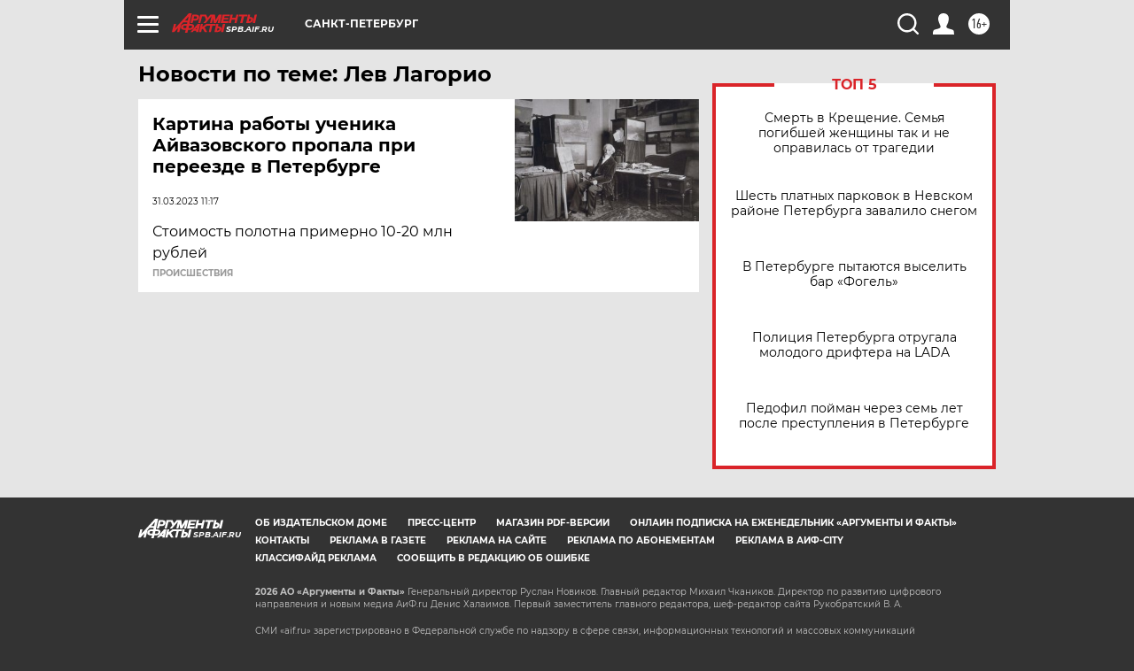

--- FILE ---
content_type: text/html; charset=UTF-8
request_url: https://spb.aif.ru/tag/ljev_lagorio
body_size: 17922
content:
<!DOCTYPE html>
<!--[if IE 8]><html class="ie8"> <![endif]-->
<!--[if gt IE 8]><!--><html lang="ru"> <!--<![endif]-->
<head>
    <!-- created_at 19-01-2026 17:01:38 -->
    <script>
        window.isIndexPage = 0;
        window.isMobileBrowser = 0;
        window.disableSidebarCut = 1;
        window.bannerDebugMode = 0;
    </script>

                
                                    <meta http-equiv="Content-Type" content="text/html; charset=utf-8" >
<meta name="format-detection" content="telephone=no" >
<meta name="viewport" content="width=device-width, user-scalable=no, initial-scale=1.0, maximum-scale=1.0, minimum-scale=1.0" >
<meta http-equiv="X-UA-Compatible" content="IE=edge,chrome=1" >
<meta name="HandheldFriendly" content="true" >
<meta name="format-detection" content="telephone=no" >
<meta name="theme-color" content="#ffffff" >
<meta name="description" content="Лев Лагорио — самые актуальные и последние новости сегодня. Будьте в курсе главных свежих новостных событий дня и последнего часа, фото и видео репортажей на сайте Аргументы и Факты." >
<meta name="facebook-domain-verification" content="jiqbwww7rrqnwzjkizob7wrpmgmwq3" >
        <title>Лев Лагорио — последние новости сегодня | АиФ Санкт-Петербург</title>    <link rel="shortcut icon" type="image/x-icon" href="/favicon.ico" />
    <link rel="icon" type="image/svg+xml" href="/favicon.svg">
    
    <link rel="preload" href="/redesign2018/fonts/montserrat-v15-latin-ext_latin_cyrillic-ext_cyrillic-regular.woff2" as="font" type="font/woff2" crossorigin>
    <link rel="preload" href="/redesign2018/fonts/montserrat-v15-latin-ext_latin_cyrillic-ext_cyrillic-italic.woff2" as="font" type="font/woff2" crossorigin>
    <link rel="preload" href="/redesign2018/fonts/montserrat-v15-latin-ext_latin_cyrillic-ext_cyrillic-700.woff2" as="font" type="font/woff2" crossorigin>
    <link rel="preload" href="/redesign2018/fonts/montserrat-v15-latin-ext_latin_cyrillic-ext_cyrillic-700italic.woff2" as="font" type="font/woff2" crossorigin>
    <link rel="preload" href="/redesign2018/fonts/montserrat-v15-latin-ext_latin_cyrillic-ext_cyrillic-800.woff2" as="font" type="font/woff2" crossorigin>
    <link href="https://spb.aif.ru/tag/ljev_lagorio" rel="canonical" >
<link href="https://spb.aif.ru/redesign2018/css/style.css?6c0" media="all" rel="stylesheet" type="text/css" >
<link href="https://spb.aif.ru/img/icon/apple_touch_icon_57x57.png?6c0" rel="apple-touch-icon" sizes="57x57" >
<link href="https://spb.aif.ru/img/icon/apple_touch_icon_114x114.png?6c0" rel="apple-touch-icon" sizes="114x114" >
<link href="https://spb.aif.ru/img/icon/apple_touch_icon_72x72.png?6c0" rel="apple-touch-icon" sizes="72x72" >
<link href="https://spb.aif.ru/img/icon/apple_touch_icon_144x144.png?6c0" rel="apple-touch-icon" sizes="144x144" >
<link href="https://spb.aif.ru/img/icon/apple-touch-icon.png?6c0" rel="apple-touch-icon" sizes="180x180" >
<link href="https://spb.aif.ru/img/icon/favicon-32x32.png?6c0" rel="icon" type="image/png" sizes="32x32" >
<link href="https://spb.aif.ru/img/icon/favicon-16x16.png?6c0" rel="icon" type="image/png" sizes="16x16" >
<link href="https://spb.aif.ru/img/manifest.json?6c0" rel="manifest" >
<link href="https://spb.aif.ru/img/safari-pinned-tab.svg?6c0" rel="mask-icon" color="#d55b5b" >
<link href="https://ads.betweendigital.com" rel="preconnect" crossorigin="" >
        <script type="text/javascript">
    //<!--
    var isRedesignPage = true;    //-->
</script>
<script type="text/javascript" src="https://spb.aif.ru/js/output/jquery.min.js?6c0"></script>
<script type="text/javascript" src="https://spb.aif.ru/js/output/header_scripts.js?6c0"></script>
<script type="text/javascript">
    //<!--
    var _sf_startpt=(new Date()).getTime()    //-->
</script>
<script type="text/javascript" src="https://yastatic.net/s3/passport-sdk/autofill/v1/sdk-suggest-with-polyfills-latest.js?6c0"></script>
<script type="text/javascript">
    //<!--
    window.YandexAuthParams = {"oauthQueryParams":{"client_id":"b104434ccf5a4638bdfe8a9101264f3c","response_type":"code","redirect_uri":"https:\/\/aif.ru\/oauth\/yandex\/callback"},"tokenPageOrigin":"https:\/\/aif.ru"};    //-->
</script>
<script type="text/javascript">
    //<!--
    function AdFox_getWindowSize() {
    var winWidth,winHeight;
	if( typeof( window.innerWidth ) == 'number' ) {
		//Non-IE
		winWidth = window.innerWidth;
		winHeight = window.innerHeight;
	} else if( document.documentElement && ( document.documentElement.clientWidth || document.documentElement.clientHeight ) ) {
		//IE 6+ in 'standards compliant mode'
		winWidth = document.documentElement.clientWidth;
		winHeight = document.documentElement.clientHeight;
	} else if( document.body && ( document.body.clientWidth || document.body.clientHeight ) ) {
		//IE 4 compatible
		winWidth = document.body.clientWidth;
		winHeight = document.body.clientHeight;
	}
	return {"width":winWidth, "height":winHeight};
}//END function AdFox_getWindowSize

function AdFox_getElementPosition(elemId){
    var elem;
    
    if (document.getElementById) {
		elem = document.getElementById(elemId);
	}
	else if (document.layers) {
		elem = document.elemId;
	}
	else if (document.all) {
		elem = document.all.elemId;
	}
    var w = elem.offsetWidth;
    var h = elem.offsetHeight;	
    var l = 0;
    var t = 0;
	
    while (elem)
    {
        l += elem.offsetLeft;
        t += elem.offsetTop;
        elem = elem.offsetParent;
    }

    return {"left":l, "top":t, "width":w, "height":h};
} //END function AdFox_getElementPosition

function AdFox_getBodyScrollTop(){
	return self.pageYOffset || (document.documentElement && document.documentElement.scrollTop) || (document.body && document.body.scrollTop);
} //END function AdFox_getBodyScrollTop

function AdFox_getBodyScrollLeft(){
	return self.pageXOffset || (document.documentElement && document.documentElement.scrollLeft) || (document.body && document.body.scrollLeft);
}//END function AdFox_getBodyScrollLeft

function AdFox_Scroll(elemId,elemSrc){
   var winPos = AdFox_getWindowSize();
   var winWidth = winPos.width;
   var winHeight = winPos.height;
   var scrollY = AdFox_getBodyScrollTop();
   var scrollX =  AdFox_getBodyScrollLeft();
   var divId = 'AdFox_banner_'+elemId;
   var ltwhPos = AdFox_getElementPosition(divId);
   var lPos = ltwhPos.left;
   var tPos = ltwhPos.top;

   if(scrollY+winHeight+5 >= tPos && scrollX+winWidth+5 >= lPos){
      AdFox_getCodeScript(1,elemId,elemSrc);
	  }else{
	     setTimeout('AdFox_Scroll('+elemId+',"'+elemSrc+'");',100);
	  }
}//End function AdFox_Scroll    //-->
</script>
<script type="text/javascript">
    //<!--
    function AdFox_SetLayerVis(spritename,state){
   document.getElementById(spritename).style.visibility=state;
}

function AdFox_Open(AF_id){
   AdFox_SetLayerVis('AdFox_DivBaseFlash_'+AF_id, "hidden");
   AdFox_SetLayerVis('AdFox_DivOverFlash_'+AF_id, "visible");
}

function AdFox_Close(AF_id){
   AdFox_SetLayerVis('AdFox_DivOverFlash_'+AF_id, "hidden");
   AdFox_SetLayerVis('AdFox_DivBaseFlash_'+AF_id, "visible");
}

function AdFox_getCodeScript(AF_n,AF_id,AF_src){
   var AF_doc;
   if(AF_n<10){
      try{
	     if(document.all && !window.opera){
		    AF_doc = window.frames['AdFox_iframe_'+AF_id].document;
			}else if(document.getElementById){
			         AF_doc = document.getElementById('AdFox_iframe_'+AF_id).contentDocument;
					 }
		 }catch(e){}
    if(AF_doc){
	   AF_doc.write('<scr'+'ipt type="text/javascript" src="'+AF_src+'"><\/scr'+'ipt>');
	   }else{
	      setTimeout('AdFox_getCodeScript('+(++AF_n)+','+AF_id+',"'+AF_src+'");', 100);
		  }
		  }
}

function adfoxSdvigContent(banID, flashWidth, flashHeight){
	var obj = document.getElementById('adfoxBanner'+banID).style;
	if (flashWidth == '100%') obj.width = flashWidth;
	    else obj.width = flashWidth + "px";
	if (flashHeight == '100%') obj.height = flashHeight;
	    else obj.height = flashHeight + "px";
}

function adfoxVisibilityFlash(banName, flashWidth, flashHeight){
    	var obj = document.getElementById(banName).style;
	if (flashWidth == '100%') obj.width = flashWidth;
	    else obj.width = flashWidth + "px";
	if (flashHeight == '100%') obj.height = flashHeight;
	    else obj.height = flashHeight + "px";
}

function adfoxStart(banID, FirShowFlNum, constVisFlashFir, sdvigContent, flash1Width, flash1Height, flash2Width, flash2Height){
	if (FirShowFlNum == 1) adfoxVisibilityFlash('adfoxFlash1'+banID, flash1Width, flash1Height);
	    else if (FirShowFlNum == 2) {
		    adfoxVisibilityFlash('adfoxFlash2'+banID, flash2Width, flash2Height);
	        if (constVisFlashFir == 'yes') adfoxVisibilityFlash('adfoxFlash1'+banID, flash1Width, flash1Height);
		    if (sdvigContent == 'yes') adfoxSdvigContent(banID, flash2Width, flash2Height);
		        else adfoxSdvigContent(banID, flash1Width, flash1Height);
	}
}

function adfoxOpen(banID, constVisFlashFir, sdvigContent, flash2Width, flash2Height){
	var aEventOpenClose = new Image();
	var obj = document.getElementById("aEventOpen"+banID);
	if (obj) aEventOpenClose.src =  obj.title+'&rand='+Math.random()*1000000+'&prb='+Math.random()*1000000;
	adfoxVisibilityFlash('adfoxFlash2'+banID, flash2Width, flash2Height);
	if (constVisFlashFir != 'yes') adfoxVisibilityFlash('adfoxFlash1'+banID, 1, 1);
	if (sdvigContent == 'yes') adfoxSdvigContent(banID, flash2Width, flash2Height);
}


function adfoxClose(banID, constVisFlashFir, sdvigContent, flash1Width, flash1Height){
	var aEventOpenClose = new Image();
	var obj = document.getElementById("aEventClose"+banID);
	if (obj) aEventOpenClose.src =  obj.title+'&rand='+Math.random()*1000000+'&prb='+Math.random()*1000000;
	adfoxVisibilityFlash('adfoxFlash2'+banID, 1, 1);
	if (constVisFlashFir != 'yes') adfoxVisibilityFlash('adfoxFlash1'+banID, flash1Width, flash1Height);
	if (sdvigContent == 'yes') adfoxSdvigContent(banID, flash1Width, flash1Height);
}    //-->
</script>
<script type="text/javascript" async="true" src="https://yandex.ru/ads/system/header-bidding.js?6c0"></script>
<script type="text/javascript" src="https://ad.mail.ru/static/sync-loader.js?6c0"></script>
<script type="text/javascript" async="true" src="https://cdn.skcrtxr.com/roxot-wrapper/js/roxot-manager.js?pid=42c21743-edce-4460-a03e-02dbaef8f162"></script>
<script type="text/javascript" src="https://cdn-rtb.sape.ru/js/uids.js?6c0"></script>
<script type="text/javascript">
    //<!--
        var adfoxBiddersMap = {
    "betweenDigital": "816043",
 "mediasniper": "2218745",
    "myTarget": "810102",
 "buzzoola": "1096246",
 "adfox_roden-media": "3373170",
    "videonow": "2966090", 
 "adfox_adsmart": "1463295",
  "Gnezdo": "3123512",
    "roxot": "3196121",
 "astralab": "2486209",
  "getintent": "3186204",
 "sape": "2758269",
 "adwile": "2733112",
 "hybrid": "2809332"
};
var syncid = window.rb_sync.id;
	  var biddersCpmAdjustmentMap = {
      'adfox_adsmart': 0.6,
	  'Gnezdo': 0.8,
	  'adwile': 0.8
  };

if (window.innerWidth >= 1024) {
var adUnits = [{
        "code": "adfox_153825256063495017",
  "sizes": [[300, 600], [240,400]],
        "bids": [{
                "bidder": "betweenDigital",
                "params": {
                    "placementId": "3235886"
                }
            },{
                "bidder": "myTarget",
                "params": {
                    "placementId": "555209",
"sendTargetRef": "true",
"additional": {
"fpid": syncid
}			
                }
            },{
                "bidder": "hybrid",
                "params": {
                    "placementId": "6582bbf77bc72f59c8b22f65"
                }
            },{
                "bidder": "buzzoola",
                "params": {
                    "placementId": "1252803"
                }
            },{
                "bidder": "videonow",
                "params": {
                    "placementId": "8503533"
                }
            },{
                    "bidder": "adfox_adsmart",
                    "params": {
						p1: 'cqguf',
						p2: 'hhro'
					}
            },{
                    "bidder": "roxot",
                    "params": {
						placementId: '2027d57b-1cff-4693-9a3c-7fe57b3bcd1f',
						sendTargetRef: true
					}
            },{
                    "bidder": "mediasniper",
                    "params": {
						"placementId": "4417"
					}
            },{
                    "bidder": "Gnezdo",
                    "params": {
						"placementId": "354318"
					}
            },{
                    "bidder": "getintent",
                    "params": {
						"placementId": "215_V_aif.ru_D_Top_300x600"
					}
            },{
                    "bidder": "adfox_roden-media",
                    "params": {
						p1: "dilmj",
						p2: "emwl"
					}
            },{
                    "bidder": "astralab",
                    "params": {
						"placementId": "642ad3a28528b410c4990932"
					}
            }
        ]
    },{
        "code": "adfox_150719646019463024",
		"sizes": [[640,480], [640,360]],
        "bids": [{
                "bidder": "adfox_adsmart",
                    "params": {
						p1: 'cmqsb',
						p2: 'ul'
					}
            },{
                "bidder": "sape",
                "params": {
                    "placementId": "872427",
					additional: {
                       sapeFpUids: window.sapeRrbFpUids || []
                   }				
                }
            },{
                "bidder": "roxot",
                "params": {
                    placementId: '2b61dd56-9c9f-4c45-a5f5-98dd5234b8a1',
					sendTargetRef: true
                }
            },{
                "bidder": "getintent",
                "params": {
                    "placementId": "215_V_aif.ru_D_AfterArticle_640х480"
                }
            }
        ]
    },{
        "code": "adfox_149010055036832877",
		"sizes": [[970,250]],
		"bids": [{
                    "bidder": "adfox_roden-media",
                    "params": {
						p1: 'dilmi',
						p2: 'hfln'
					}
            },{
                    "bidder": "buzzoola",
                    "params": {
						"placementId": "1252804"
					}
            },{
                    "bidder": "getintent",
                    "params": {
						"placementId": "215_V_aif.ru_D_Billboard_970x250"
					}
            },{
                "bidder": "astralab",
                "params": {
                    "placementId": "67bf071f4e6965fa7b30fea3"
                }
            },{
                    "bidder": "hybrid",
                    "params": {
						"placementId": "6582bbf77bc72f59c8b22f66"
					}
            },{
                    "bidder": "myTarget",
                    "params": {
						"placementId": "1462991",
"sendTargetRef": "true",
"additional": {
"fpid": syncid
}			
					}
            }			           
        ]        
    },{
        "code": "adfox_149874332414246474",
		"sizes": [[640,360], [300,250], [640,480]],
		"codeType": "combo",
		"bids": [{
                "bidder": "mediasniper",
                "params": {
                    "placementId": "4419"
                }
            },{
                "bidder": "buzzoola",
                "params": {
                    "placementId": "1220692"
                }
            },{
                "bidder": "astralab",
                "params": {
                    "placementId": "66fd25eab13381b469ae4b39"
                }
            },
			{
                    "bidder": "betweenDigital",
                    "params": {
						"placementId": "4502825"
					}
            }
			           
        ]        
    },{
        "code": "adfox_149848658878716687",
		"sizes": [[300,600], [240,400]],
        "bids": [{
                "bidder": "betweenDigital",
                "params": {
                    "placementId": "3377360"
                }
            },{
                "bidder": "roxot",
                "params": {
                    placementId: 'fdaba944-bdaa-4c63-9dd3-af12fc6afbf8',
					sendTargetRef: true
                }
            },{
                "bidder": "sape",
                "params": {
                    "placementId": "872425",
					additional: {
                       sapeFpUids: window.sapeRrbFpUids || []
                   }
                }
            },{
                "bidder": "adwile",
                "params": {
                    "placementId": "27990"
                }
            }
        ]        
    }
],
	syncPixels = [{
    bidder: 'hybrid',
    pixels: [
    "https://www.tns-counter.ru/V13a****idsh_ad/ru/CP1251/tmsec=idsh_dis/",
    "https://www.tns-counter.ru/V13a****idsh_vid/ru/CP1251/tmsec=idsh_aifru-hbrdis/",
    "https://mc.yandex.ru/watch/66716692?page-url=aifru%3Futm_source=dis_hybrid_default%26utm_medium=%26utm_campaign=%26utm_content=%26utm_term=&page-ref="+window.location.href
]
  }
  ];
} else if (window.innerWidth < 1024) {
var adUnits = [{
        "code": "adfox_14987283079885683",
		"sizes": [[300,250], [300,240]],
        "bids": [{
                "bidder": "betweenDigital",
                "params": {
                    "placementId": "2492448"
                }
            },{
                "bidder": "myTarget",
                "params": {
                    "placementId": "226830",
"sendTargetRef": "true",
"additional": {
"fpid": syncid
}			
                }
            },{
                "bidder": "hybrid",
                "params": {
                    "placementId": "6582bbf77bc72f59c8b22f64"
                }
            },{
                "bidder": "mediasniper",
                "params": {
                    "placementId": "4418"
                }
            },{
                "bidder": "buzzoola",
                "params": {
                    "placementId": "563787"
                }
            },{
                "bidder": "roxot",
                "params": {
                    placementId: '20bce8ad-3a5e-435a-964f-47be17e201cf',
					sendTargetRef: true
                }
            },{
                "bidder": "videonow",
                "params": {
                    "placementId": "2577490"
                }
            },{
                "bidder": "adfox_adsmart",
                    "params": {
						p1: 'cqmbg',
						p2: 'ul'
					}
            },{
                    "bidder": "Gnezdo",
                    "params": {
						"placementId": "354316"
					}
            },{
                    "bidder": "getintent",
                    "params": {
						"placementId": "215_V_aif.ru_M_Top_300x250"
					}
            },{
                    "bidder": "adfox_roden-media",
                    "params": {
						p1: "dilmx",
						p2: "hbts"
					}
            },{
                "bidder": "astralab",
                "params": {
                    "placementId": "642ad47d8528b410c4990933"
                }
            }			
        ]        
    },{
        "code": "adfox_153545578261291257",
		"bids": [{
                    "bidder": "sape",
                    "params": {
						"placementId": "872426",
					additional: {
                       sapeFpUids: window.sapeRrbFpUids || []
                   }
					}
            },{
                    "bidder": "roxot",
                    "params": {
						placementId: 'eb2ebb9c-1e7e-4c80-bef7-1e93debf197c',
						sendTargetRef: true
					}
            }
			           
        ]        
    },{
        "code": "adfox_165346609120174064",
		"sizes": [[320,100]],
		"bids": [            
            		{
                    "bidder": "buzzoola",
                    "params": {
						"placementId": "1252806"
					}
            },{
                    "bidder": "getintent",
                    "params": {
						"placementId": "215_V_aif.ru_M_FloorAd_320x100"
					}
            }
			           
        ]        
    },{
        "code": "adfox_155956315896226671",
		"bids": [            
            		{
                    "bidder": "buzzoola",
                    "params": {
						"placementId": "1252805"
					}
            },{
                    "bidder": "sape",
                    "params": {
						"placementId": "887956",
					additional: {
                       sapeFpUids: window.sapeRrbFpUids || []
                   }
					}
            },{
                    "bidder": "myTarget",
                    "params": {
						"placementId": "821424",
"sendTargetRef": "true",
"additional": {
"fpid": syncid
}			
					}
            }
			           
        ]        
    },{
        "code": "adfox_149874332414246474",
		"sizes": [[640,360], [300,250], [640,480]],
		"codeType": "combo",
		"bids": [{
                "bidder": "adfox_roden-media",
                "params": {
					p1: 'dilmk',
					p2: 'hfiu'
				}
            },{
                "bidder": "mediasniper",
                "params": {
                    "placementId": "4419"
                }
            },{
                "bidder": "roxot",
                "params": {
                    placementId: 'ba25b33d-cd61-4c90-8035-ea7d66f011c6',
					sendTargetRef: true
                }
            },{
                "bidder": "adwile",
                "params": {
                    "placementId": "27991"
                }
            },{
                    "bidder": "Gnezdo",
                    "params": {
						"placementId": "354317"
					}
            },{
                    "bidder": "getintent",
                    "params": {
						"placementId": "215_V_aif.ru_M_Comboblock_300x250"
					}
            },{
                    "bidder": "astralab",
                    "params": {
						"placementId": "66fd260fb13381b469ae4b3f"
					}
            },{
                    "bidder": "betweenDigital",
                    "params": {
						"placementId": "4502825"
					}
            }
			]        
    }
],
	syncPixels = [
  {
    bidder: 'hybrid',
    pixels: [
    "https://www.tns-counter.ru/V13a****idsh_ad/ru/CP1251/tmsec=idsh_mob/",
    "https://www.tns-counter.ru/V13a****idsh_vid/ru/CP1251/tmsec=idsh_aifru-hbrmob/",
    "https://mc.yandex.ru/watch/66716692?page-url=aifru%3Futm_source=mob_hybrid_default%26utm_medium=%26utm_campaign=%26utm_content=%26utm_term=&page-ref="+window.location.href
]
  }
  ];
}
var userTimeout = 1500;
window.YaHeaderBiddingSettings = {
    biddersMap: adfoxBiddersMap,
	biddersCpmAdjustmentMap: biddersCpmAdjustmentMap,
    adUnits: adUnits,
    timeout: userTimeout,
    syncPixels: syncPixels	
};    //-->
</script>
<script type="text/javascript">
    //<!--
    window.yaContextCb = window.yaContextCb || []    //-->
</script>
<script type="text/javascript" async="true" src="https://yandex.ru/ads/system/context.js?6c0"></script>
<script type="text/javascript">
    //<!--
    window.EventObserver = {
    observers: {},

    subscribe: function (name, fn) {
        if (!this.observers.hasOwnProperty(name)) {
            this.observers[name] = [];
        }
        this.observers[name].push(fn)
    },
    
    unsubscribe: function (name, fn) {
        if (!this.observers.hasOwnProperty(name)) {
            return;
        }
        this.observers[name] = this.observers[name].filter(function (subscriber) {
            return subscriber !== fn
        })
    },
    
    broadcast: function (name, data) {
        if (!this.observers.hasOwnProperty(name)) {
            return;
        }
        this.observers[name].forEach(function (subscriber) {
            return subscriber(data)
        })
    }
};    //-->
</script>    
    <script>
  var adcm_config ={
    id:1064,
    platformId: 64,
    init: function () {
      window.adcm.call();
    }
  };
</script>
<script src="https://tag.digitaltarget.ru/adcm.js" async></script>    <!-- Yandex.Metrika counter -->
<script type="text/javascript" >
    (function (d, w, c) {
        (w[c] = w[c] || []).push(function() {
            try {
                w.yaCounter51369400 = new Ya.Metrika2({
                    id:51369400,
                    clickmap:true,
                    trackLinks:true,
                    accurateTrackBounce:true,
                    webvisor:true
                });
            } catch(e) { }
        });

        var n = d.getElementsByTagName("script")[0],
            s = d.createElement("script"),
            f = function () { n.parentNode.insertBefore(s, n); };
        s.type = "text/javascript";
        s.async = true;
        s.src = "https://mc.yandex.ru/metrika/tag.js";

        if (w.opera == "[object Opera]") {
            d.addEventListener("DOMContentLoaded", f, false);
        } else { f(); }
    })(document, window, "yandex_metrika_callbacks2");
</script>
<noscript><div><img src="https://mc.yandex.ru/watch/51369400" style="position:absolute; left:-9999px;" alt="" /></div></noscript>
<!-- /Yandex.Metrika counter --><meta name="yandex-verification" content="09633c48b53206c9" /><meta name="google-site-verification" content="U62sDHlgue3osrNGy7cOyUkCYoiceFwcIM0im-6tbbE" />
    <link rel="stylesheet" type="text/css" media="print" href="https://spb.aif.ru/redesign2018/css/print.css?6c0" />
    <base href=""/>
</head><body class="region__spb ">
<div class="overlay"></div>
<!-- Rating@Mail.ru counter -->
<script type="text/javascript">
var _tmr = window._tmr || (window._tmr = []);
_tmr.push({id: "59428", type: "pageView", start: (new Date()).getTime()});
(function (d, w, id) {
  if (d.getElementById(id)) return;
  var ts = d.createElement("script"); ts.type = "text/javascript"; ts.async = true; ts.id = id;
  ts.src = "https://top-fwz1.mail.ru/js/code.js";
  var f = function () {var s = d.getElementsByTagName("script")[0]; s.parentNode.insertBefore(ts, s);};
  if (w.opera == "[object Opera]") { d.addEventListener("DOMContentLoaded", f, false); } else { f(); }
})(document, window, "topmailru-code");
</script><noscript><div>
<img src="https://top-fwz1.mail.ru/counter?id=59428;js=na" style="border:0;position:absolute;left:-9999px;" alt="Top.Mail.Ru" />
</div></noscript>
<!-- //Rating@Mail.ru counter -->



<div class="container" id="container">
    
        <noindex><div class="adv_content bp__body_first adwrapper"><div class="banner_params hide" data-params="{&quot;id&quot;:5712,&quot;num&quot;:1,&quot;place&quot;:&quot;body_first&quot;}"></div>
<!--AdFox START-->
<!--aif_direct-->
<!--Площадка: Audit / * / *-->
<!--Тип баннера: 1x1-->
<!--Расположение: <верх страницы>-->
<div id="adfox_151922068161582025"></div>
<script>
    window.Ya.adfoxCode.create({
        ownerId: 249933,
        containerId: 'adfox_151922068161582025',
        params: {
            pp: 'g',
            ps: 'criw',
            p2: 'frfe',
            puid1: ''
        }
    });
</script></div></noindex>
        
        <!--баннер над шапкой--->
                <div class="banner_box">
            <div class="main_banner">
                            </div>
        </div>
                <!--//баннер  над шапкой--->

    <script>
	currentUser = new User();
</script>

<header class="header">
    <div class="count_box_nodisplay">
    <div class="couter_block"><!--LiveInternet counter-->
<script type="text/javascript"><!--
document.write("<img src='https://counter.yadro.ru//hit;AIF?r"+escape(document.referrer)+((typeof(screen)=="undefined")?"":";s"+screen.width+"*"+screen.height+"*"+(screen.colorDepth?screen.colorDepth:screen.pixelDepth))+";u"+escape(document.URL)+";h"+escape(document.title.substring(0,80))+";"+Math.random()+"' width=1 height=1 alt=''>");
//--></script><!--/LiveInternet--></div></div>    <div class="topline">
    <a href="#" class="burger openCloser">
        <div class="burger__wrapper">
            <span class="burger__line"></span>
            <span class="burger__line"></span>
            <span class="burger__line"></span>
        </div>
    </a>

    
    <a href="/" class="logo_box">
                <img width="96" height="22" src="https://spb.aif.ru/redesign2018/img/logo.svg?6c0" alt="Аргументы и Факты">
        <div class="region_url">
            spb.aif.ru        </div>
            </a>
    <div itemscope itemtype="http://schema.org/Organization" class="schema_org">
        <img itemprop="logo" src="https://spb.aif.ru/redesign2018/img/logo.svg?6c0" />
        <a itemprop="url" href="/"></a>
        <meta itemprop="name" content="АО «Аргументы и Факты»" />
        <div itemprop="address" itemscope itemtype="http://schema.org/PostalAddress">
            <meta itemprop="postalCode" content="101000" />
            <meta itemprop="addressLocality" content="Москва" />
            <meta itemprop="streetAddress" content="ул. Мясницкая, д. 42"/>
            <meta itemprop="addressCountry" content="RU"/>
            <a itemprop="telephone" href="tel:+74956465757">+7 (495) 646 57 57</a>
        </div>
    </div>
    <div class="age16 age16_topline">16+</div>
    <a href="#" class="region regionOpenCloser">
        <img width="19" height="25" src="https://spb.aif.ru/redesign2018/img/location.svg?6c0"><span>Санкт-Петербург</span>
    </a>
    <div class="topline__slot">
             </div>

    <!--a class="topline__hashtag" href="https://aif.ru/health/coronavirus/?utm_medium=header&utm_content=covid&utm_source=aif">#остаемсядома</a-->
    <div class="auth_user_status_js">
        <a href="#" class="user auth_link_login_js auth_open_js"><img width="24" height="24" src="https://spb.aif.ru/redesign2018/img/user_ico.svg?6c0"></a>
        <a href="/profile" class="user auth_link_profile_js" style="display: none"><img width="24" height="24" src="https://spb.aif.ru/redesign2018/img/user_ico.svg?6c0"></a>
    </div>
    <div class="search_box">
        <a href="#" class="search_ico searchOpener">
            <img width="24" height="24" src="https://spb.aif.ru/redesign2018/img/search_ico.svg?6c0">
        </a>
        <div class="search_input">
            <form action="/search" id="search_form1">
                <input type="text" name="text" maxlength="50"/>
            </form>
        </div>
    </div>
</div>

<div class="fixed_menu topline">
    <div class="cont_center">
        <a href="#" class="burger openCloser">
            <div class="burger__wrapper">
                <span class="burger__line"></span>
                <span class="burger__line"></span>
                <span class="burger__line"></span>
            </div>
        </a>
        <a href="/" class="logo_box">
                        <img width="96" height="22" src="https://spb.aif.ru/redesign2018/img/logo.svg?6c0" alt="Аргументы и Факты">
            <div class="region_url">
                spb.aif.ru            </div>
                    </a>
        <div class="age16 age16_topline">16+</div>
        <a href="/" class="region regionOpenCloser">
            <img width="19" height="25" src="https://spb.aif.ru/redesign2018/img/location.svg?6c0">
            <span>Санкт-Петербург</span>
        </a>
        <div class="topline__slot">
                    </div>

        <!--a class="topline__hashtag" href="https://aif.ru/health/coronavirus/?utm_medium=header&utm_content=covid&utm_source=aif">#остаемсядома</a-->
        <div class="auth_user_status_js">
            <a href="#" class="user auth_link_login_js auth_open_js"><img width="24" height="24" src="https://spb.aif.ru/redesign2018/img/user_ico.svg?6c0"></a>
            <a href="/profile" class="user auth_link_profile_js" style="display: none"><img width="24" height="24" src="https://spb.aif.ru/redesign2018/img/user_ico.svg?6c0"></a>
        </div>
        <div class="search_box">
            <a href="#" class="search_ico searchOpener">
                <img width="24" height="24" src="https://spb.aif.ru/redesign2018/img/search_ico.svg?6c0">
            </a>
            <div class="search_input">
                <form action="/search">
                    <input type="text" name="text" maxlength="50" >
                </form>
            </div>
        </div>
    </div>
</div>    <div class="regions_box">
    <nav class="cont_center">
        <ul class="regions">
            <li><a href="https://aif.ru?from_menu=1">ФЕДЕРАЛЬНЫЙ</a></li>
            <li><a href="https://spb.aif.ru">САНКТ-ПЕТЕРБУРГ</a></li>

            
                                    <li><a href="https://adigea.aif.ru">Адыгея</a></li>
                
            
                                    <li><a href="https://arh.aif.ru">Архангельск</a></li>
                
            
                
            
                
            
                                    <li><a href="https://astrakhan.aif.ru">Астрахань</a></li>
                
            
                                    <li><a href="https://altai.aif.ru">Барнаул</a></li>
                
            
                                    <li><a href="https://aif.by">Беларусь</a></li>
                
            
                                    <li><a href="https://bel.aif.ru">Белгород</a></li>
                
            
                
            
                                    <li><a href="https://bryansk.aif.ru">Брянск</a></li>
                
            
                                    <li><a href="https://bur.aif.ru">Бурятия</a></li>
                
            
                                    <li><a href="https://vl.aif.ru">Владивосток</a></li>
                
            
                                    <li><a href="https://vlad.aif.ru">Владимир</a></li>
                
            
                                    <li><a href="https://vlg.aif.ru">Волгоград</a></li>
                
            
                                    <li><a href="https://vologda.aif.ru">Вологда</a></li>
                
            
                                    <li><a href="https://vrn.aif.ru">Воронеж</a></li>
                
            
                
            
                                    <li><a href="https://dag.aif.ru">Дагестан</a></li>
                
            
                
            
                                    <li><a href="https://ivanovo.aif.ru">Иваново</a></li>
                
            
                                    <li><a href="https://irk.aif.ru">Иркутск</a></li>
                
            
                                    <li><a href="https://kazan.aif.ru">Казань</a></li>
                
            
                                    <li><a href="https://kzaif.kz">Казахстан</a></li>
                
            
                
            
                                    <li><a href="https://klg.aif.ru">Калининград</a></li>
                
            
                
            
                                    <li><a href="https://kaluga.aif.ru">Калуга</a></li>
                
            
                                    <li><a href="https://kamchatka.aif.ru">Камчатка</a></li>
                
            
                
            
                                    <li><a href="https://karel.aif.ru">Карелия</a></li>
                
            
                                    <li><a href="https://kirov.aif.ru">Киров</a></li>
                
            
                                    <li><a href="https://komi.aif.ru">Коми</a></li>
                
            
                                    <li><a href="https://kostroma.aif.ru">Кострома</a></li>
                
            
                                    <li><a href="https://kuban.aif.ru">Краснодар</a></li>
                
            
                                    <li><a href="https://krsk.aif.ru">Красноярск</a></li>
                
            
                                    <li><a href="https://krym.aif.ru">Крым</a></li>
                
            
                                    <li><a href="https://kuzbass.aif.ru">Кузбасс</a></li>
                
            
                
            
                
            
                                    <li><a href="https://aif.kg">Кыргызстан</a></li>
                
            
                                    <li><a href="https://mar.aif.ru">Марий Эл</a></li>
                
            
                                    <li><a href="https://saransk.aif.ru">Мордовия</a></li>
                
            
                                    <li><a href="https://murmansk.aif.ru">Мурманск</a></li>
                
            
                
            
                                    <li><a href="https://nn.aif.ru">Нижний Новгород</a></li>
                
            
                                    <li><a href="https://nsk.aif.ru">Новосибирск</a></li>
                
            
                
            
                                    <li><a href="https://omsk.aif.ru">Омск</a></li>
                
            
                                    <li><a href="https://oren.aif.ru">Оренбург</a></li>
                
            
                                    <li><a href="https://penza.aif.ru">Пенза</a></li>
                
            
                                    <li><a href="https://perm.aif.ru">Пермь</a></li>
                
            
                                    <li><a href="https://pskov.aif.ru">Псков</a></li>
                
            
                                    <li><a href="https://rostov.aif.ru">Ростов-на-Дону</a></li>
                
            
                                    <li><a href="https://rzn.aif.ru">Рязань</a></li>
                
            
                                    <li><a href="https://samara.aif.ru">Самара</a></li>
                
            
                
            
                                    <li><a href="https://saratov.aif.ru">Саратов</a></li>
                
            
                                    <li><a href="https://sakhalin.aif.ru">Сахалин</a></li>
                
            
                
            
                                    <li><a href="https://smol.aif.ru">Смоленск</a></li>
                
            
                
            
                                    <li><a href="https://stav.aif.ru">Ставрополь</a></li>
                
            
                
            
                                    <li><a href="https://tver.aif.ru">Тверь</a></li>
                
            
                                    <li><a href="https://tlt.aif.ru">Тольятти</a></li>
                
            
                                    <li><a href="https://tomsk.aif.ru">Томск</a></li>
                
            
                                    <li><a href="https://tula.aif.ru">Тула</a></li>
                
            
                                    <li><a href="https://tmn.aif.ru">Тюмень</a></li>
                
            
                                    <li><a href="https://udm.aif.ru">Удмуртия</a></li>
                
            
                
            
                                    <li><a href="https://ul.aif.ru">Ульяновск</a></li>
                
            
                                    <li><a href="https://ural.aif.ru">Урал</a></li>
                
            
                                    <li><a href="https://ufa.aif.ru">Уфа</a></li>
                
            
                
            
                
            
                                    <li><a href="https://hab.aif.ru">Хабаровск</a></li>
                
            
                
            
                                    <li><a href="https://chv.aif.ru">Чебоксары</a></li>
                
            
                                    <li><a href="https://chel.aif.ru">Челябинск</a></li>
                
            
                                    <li><a href="https://chr.aif.ru">Черноземье</a></li>
                
            
                                    <li><a href="https://chita.aif.ru">Чита</a></li>
                
            
                                    <li><a href="https://ugra.aif.ru">Югра</a></li>
                
            
                                    <li><a href="https://yakutia.aif.ru">Якутия</a></li>
                
            
                                    <li><a href="https://yamal.aif.ru">Ямал</a></li>
                
            
                                    <li><a href="https://yar.aif.ru">Ярославль</a></li>
                
                    </ul>
    </nav>
</div>    <div class="top_menu_box">
    <div class="cont_center">
        <nav class="top_menu main_menu_wrapper_js">
                            <ul class="main_menu main_menu_js" id="rubrics">
                                    <li  class="menuItem top_level_item_js">

        <a  href="https://spb.aif.ru/tourism" title="Отдых и туризм" id="custommenu-10507">Отдых и туризм</a>
    
    </li>                                                <li  class="menuItem top_level_item_js">

        <span  title="Спецпроекты">Спецпроекты</span>
    
            <div class="subrubrics_box submenu_js">
            <ul>
                                                            <li  class="menuItem">

        <a  href="http://aif-city.spb.aif.ru/" title="Аиф-City" id="custommenu-9269">Аиф-City</a>
    
    </li>                                                                                <li  class="menuItem">

        <a  href="https://spb.aif.ru/society/people/trend-5148" title="Вторая молодость" id="custommenu-11709">Вторая молодость</a>
    
    </li>                                                                                <li  class="menuItem">

        <a  href="https://spb.aif.ru/society/trend-4962" title="СВО: возвращение с фронта" id="custommenu-11700">СВО: возвращение с фронта</a>
    
    </li>                                                                                <li  class="menuItem">

        <a  href="https://spb.aif.ru/city/trend-5146" title="Город Будущего" id="custommenu-11704">Город Будущего</a>
    
    </li>                                                                                <li  class="menuItem">

        <a  href="https://spb.aif.ru/tourism/trend-5107" title="Русская Балтика" id="custommenu-11701">Русская Балтика</a>
    
    </li>                                                                                <li  class="menuItem">

        <a  href="https://spb.aif.ru/society/trend-4995" title="Время думать о людях" id="custommenu-11465">Время думать о людях</a>
    
    </li>                                                                                <li  class="menuItem">

        <a  href="https://spb.aif.ru/society/people/trend-4992" title="Знай наших! " id="custommenu-11464">Знай наших! </a>
    
    </li>                                                                                <li  class="menuItem">

        <a  href="https://spb.aif.ru/society/trend-4964" title="Формула счастья: 40 семей, 200 детей" id="custommenu-11462">Формула счастья: 40 семей, 200 детей</a>
    
    </li>                                                                                <li  class="menuItem">

        <a  href="https://spb.aif.ru/society/trend_4772" title="Найди своего Трезорку " id="custommenu-11442">Найди своего Трезорку </a>
    
    </li>                                                                                <li  class="menuItem">

        <a  href=" https://chukovsky-spb.aif.ru/" title="Виртуальный музей Чуковского" id="custommenu-11211">Виртуальный музей Чуковского</a>
    
    </li>                                                                                <li  class="menuItem">

        <a  href="https://aif.ru/society/yota/tradicii_kotorye_obedinyayut/" title="Семейные традиции. Что объединяет поколения бабушек, родителей и детей" id="custommenu-11092">Семейные традиции. Что объединяет поколения бабушек, родителей и детей</a>
    
    </li>                                                                                <li  class="menuItem">

        <a  href="https://circus-spb.aif.ru/" title="Деньги в кассы, цирк - в массы!" id="custommenu-11202">Деньги в кассы, цирк - в массы!</a>
    
    </li>                                                                                <li  class="menuItem">

        <a  href="https://spb.aif.ru/society/yota/v_puteshestvie_po_strane_uznayom_dostoprimechatelnosti/" title="В путешествие по стране" id="custommenu-11196">В путешествие по стране</a>
    
    </li>                                                                                <li  class="menuItem">

        <a  href="https://spb.aif.ru/society/trend_4553" title="Стань гражданином" id="custommenu-11201">Стань гражданином</a>
    
    </li>                                                                                <li  class="menuItem">

        <a  href="https://spb.aif.ru/culture/person/trend_4416" title="Петру I - 350 лет" id="custommenu-10890">Петру I - 350 лет</a>
    
    </li>                                                                                <li  class="menuItem">

        <a  href="https://spb.aif.ru/culture/trend_4506" title="100 лиц Северной столицы" id="custommenu-11192">100 лиц Северной столицы</a>
    
    </li>                                                                                <li  class="menuItem">

        <a  href="https://spb.aif.ru/tourism/trend_4505" title="Отсюда начинается Россия" id="custommenu-11191">Отсюда начинается Россия</a>
    
    </li>                                                                                <li  class="menuItem">

        <a  href="https://spb.aif.ru/society/trend_4395" title="Юбиляры-2022" id="custommenu-10886">Юбиляры-2022</a>
    
    </li>                                                                                <li  class="menuItem">

        <a  href="https://spb.aif.ru/city/event/trend_3078" title="Голоса Победы" id="custommenu-9827">Голоса Победы</a>
    
    </li>                                                                                <li  class="menuItem">

        <a  href="http://busines-lady-spb.aif.ru" title="«Когда у бизнеса - женское лицо»" id="custommenu-10776">«Когда у бизнеса - женское лицо»</a>
    
    </li>                                                                                <li  class="menuItem">

        <a  href="https://spb.aif.ru/society/trend_4052" title="Выбирай родное" id="custommenu-10517">Выбирай родное</a>
    
    </li>                                                                                <li  class="menuItem">

        <a  href="https://dostoevskiy-spb.aif.ru/" title="Культурный марафон к 200-летию Ф. М. Достоевского" id="custommenu-10499">Культурный марафон к 200-летию Ф. М. Достоевского</a>
    
    </li>                                                                                <li  class="menuItem">

        <a  href="https://spb.aif.ru/society/trend_3945" title="Жизнь после COVID-19" id="custommenu-10468">Жизнь после COVID-19</a>
    
    </li>                                                                                <li  class="menuItem">

        <a  href="https://turizm-lenoblast-spb.aif.ru" title="«Путешествуя по Ленинградской области»" id="custommenu-10777">«Путешествуя по Ленинградской области»</a>
    
    </li>                                                                                <li  class="menuItem">

        <a  href="https://spb.aif.ru/view/society/trend_3952?key=870badd9860bba2dbad72b36f7c5cbe5" title="Чем живет Ленинградская область?" id="custommenu-10474">Чем живет Ленинградская область?</a>
    
    </li>                                                                                <li  class="menuItem">

        <a  href="https://spb.aif.ru/society/trend_4017" title="«Я – инвестор»" id="custommenu-10497">«Я – инвестор»</a>
    
    </li>                                                                                <li  class="menuItem">

        <a  href="https://spb.aif.ru/society/trend_3996?fbclid=IwAR3btTupZJs9f7YnM5LOdIS0GfLkvTcduASst4ySCzLfa6TMK6Tzng_hXS4" title="Герои нашего времени" id="custommenu-10489">Герои нашего времени</a>
    
    </li>                                                                                <li  class="menuItem">

        <a  href="https://smolny-kolokolnia-spb.aif.ru" title="Архитектура, выдержанная временем" id="custommenu-10465">Архитектура, выдержанная временем</a>
    
    </li>                                                                                <li  class="menuItem">

        <a  href="https://enfield.spb.aif.ru/" title="Общественные пространства как образ жизни" id="custommenu-10424">Общественные пространства как образ жизни</a>
    
    </li>                                                                                <li  class="menuItem">

        <a  href="http://ariosto.spb.aif.ru/" title="Русская Италия" id="custommenu-10425">Русская Италия</a>
    
    </li>                                                                                <li  class="menuItem">

        <a  href="https://spb.aif.ru/culture/trend_3741" title="Театральная столица" id="custommenu-10073">Театральная столица</a>
    
    </li>                                                                                <li  class="menuItem">

        <a  href="https://museum-rzd-spb.aif.ru/" title="Память поколений" id="custommenu-10249">Память поколений</a>
    
    </li>                                                                                <li  class="menuItem">

        <a  href="https://spb.aif.ru/society/trend_3588" title="Сохранить планету" id="custommenu-10041">Сохранить планету</a>
    
    </li>                                                                                <li  class="menuItem">

        <a  href="https://spb.aif.ru/society/trend_3690" title="Знай свои права" id="custommenu-10068">Знай свои права</a>
    
    </li>                                                                                <li  class="menuItem">

        <a  href="https://spb.aif.ru/society/trend_3613?key=48055b2db092c8df6dd1258108e27bd9" title="Город детства" id="custommenu-10050">Город детства</a>
    
    </li>                                                                                <li  class="menuItem">

        <a  href="https://spb.aif.ru/conference/trend_3321?key=cc560bec49458078a5ba4af766762d15" title="Круглый стол «АиФ-Петербург»" id="custommenu-9834">Круглый стол «АиФ-Петербург»</a>
    
    </li>                                                                                <li  class="menuItem">

        <a  href="https://spb.aif.ru/dacha/trend_3322?key=fc8a0ecc639e59b7bbb1020668f04e19" title="Дача" id="custommenu-9835">Дача</a>
    
    </li>                                                                                <li  class="menuItem">

        <a  href="https://spb.aif.ru/culture/trend_3454" title="Эрмитажу - 255!" id="custommenu-9982">Эрмитажу - 255!</a>
    
    </li>                                                                                <li  class="menuItem">

        <a  href="https://spb.aif.ru/city/trend_3468" title="Ленинград - город живых" id="custommenu-9983">Ленинград - город живых</a>
    
    </li>                                                                                <li  class="menuItem">

        <a  href="https://spb.aif.ru/health/situation/trend_3024" title="ЗОЖ" id="custommenu-9303">ЗОЖ</a>
    
    </li>                                                                                <li  class="menuItem">

        <a  href="https://spb.aif.ru/auto/auto_details/trend_2845" title="Авто" id="custommenu-9037">Авто</a>
    
    </li>                                                                                <li  class="menuItem">

        <a  href="http://operatsiia-iskra.spb.aif.ru/" title="Операция «Искра»" id="custommenu-9263">Операция «Искра»</a>
    
    </li>                                                                                <li  class="menuItem">

        <a  href="http://life-control.spb.aif.ru/" title="Умный подарок" id="custommenu-9202">Умный подарок</a>
    
    </li>                                                                                <li  class="menuItem">

        <a  href="http://dohod-bez-hlopot.spb.aif.ru/" title="Доход без хлопот" id="custommenu-9176">Доход без хлопот</a>
    
    </li>                                                                                <li  class="menuItem">

        <a  href="http://odinochestvo-v-bolshom-gorode-cds.spb.aif.ru/" title="«Архитектура счастья»" id="custommenu-7310">«Архитектура счастья»</a>
    
    </li>                                                                                <li  class="menuItem">

        <a  href="http://moya-kvartira-ot-a-do-ya.spb.aif.ru/" title="«Моя квартира от А до Я»" id="custommenu-9015">«Моя квартира от А до Я»</a>
    
    </li>                                                                                <li  class="menuItem">

        <a  href="http://dobroe.aif.ru/" title="АиФ. Доброе сердце" id="custommenu-6441">АиФ. Доброе сердце</a>
    
    </li>                                                                                <li  class="menuItem">

        <a  href="https://spb.aif.ru/society/people/trend_2844" title="Проект «Губерния»" id="custommenu-7959">Проект «Губерния»</a>
    
    </li>                                                                                <li  class="menuItem">

        <a  href="https://spb.aif.ru/city/event/trend_2500" title="Петербургские семейные сказки" id="custommenu-8663">Петербургские семейные сказки</a>
    
    </li>                                                                                <li  class="menuItem">

        <a  href="https://aif.ru/special" title="Все спецпроекты" id="custommenu-9038">Все спецпроекты</a>
    
    </li>                                                </ul>
        </div>
    </li>                                                <li  class="menuItem top_level_item_js">

        <a  href="https://spb.aif.ru/society/trend-4962" title="СВО: возвращение с фронта" id="custommenu-11699">СВО: возвращение с фронта</a>
    
    </li>                                                <li  class="menuItem top_level_item_js">

        <a  href="https://spb.aif.ru/city/trend-5146" title="Город Будущего" id="custommenu-11703">Город Будущего</a>
    
    </li>                                                <li  class="menuItem top_level_item_js">

        <a  href="https://spb.aif.ru/society/people/trend-5148" title="Вторая молодость" id="custommenu-11708">Вторая молодость</a>
    
    </li>                                                <li  class="menuItem top_level_item_js">

        <a  href="https://spb.aif.ru/beauty" title="Красота" id="custommenu-10509">Красота</a>
    
    </li>                                                <li  class="menuItem top_level_item_js">

        <a  href="https://spb.aif.ru/house" title="Дом и дача" id="custommenu-10510">Дом и дача</a>
    
    </li>                                                                    <li  class="menuItem top_level_item_js">

        <a  href="https://spb.aif.ru/auto" title="АВТО И ТЕХНИКА" id="custommenu-10512">АВТО И ТЕХНИКА</a>
    
    </li>                                                <li  class="menuItem top_level_item_js">

        <a  href="https://spb.aif.ru/city" title="Город" id="custommenu-10221">Город</a>
    
    </li>                                                <li  data-rubric_id="1833" class="menuItem top_level_item_js">

        <a  href="/society" title="ОБЩЕСТВО" id="custommenu-5081">ОБЩЕСТВО</a>
    
            <div class="subrubrics_box submenu_js">
            <ul>
                                                            <li  data-rubric_id="2990" class="menuItem">

        <a  href="/society/science" title="наука" id="custommenu-5598">наука</a>
    
    </li>                                                                                <li  data-rubric_id="2991" class="menuItem">

        <a  href="/society/education" title="образование" id="custommenu-5599">образование</a>
    
    </li>                                                                                <li  data-rubric_id="2989" class="menuItem">

        <a  href="/society/people" title="люди" id="custommenu-5600">люди</a>
    
    </li>                                                </ul>
        </div>
    </li>                                                <li  data-rubric_id="1863" class="menuItem top_level_item_js">

        <a  href="/incidents" title="Происшествия" id="custommenu-5521">Происшествия</a>
    
            <div class="subrubrics_box submenu_js">
            <ul>
                                                            <li  data-rubric_id="3053" class="menuItem">

        <a  href="/incidents/criminal" title="Криминал" id="custommenu-5637">Криминал</a>
    
    </li>                                                                                <li  data-rubric_id="3054" class="menuItem">

        <a  href="/incidents/chp" title="ЧП" id="custommenu-5641">ЧП</a>
    
    </li>                                                                                <li  data-rubric_id="3038" class="menuItem">

        <a  href="/incidents/dtp" title="ДТП" id="custommenu-5625">ДТП</a>
    
    </li>                                                </ul>
        </div>
    </li>                                                <li  class="menuItem top_level_item_js">

        <a  href="https://spb.aif.ru/view/society/trend_3952?key=870badd9860bba2dbad72b36f7c5cbe5" title="Чем живет Ленинградская область" id="custommenu-10473">Чем живет Ленинградская область</a>
    
    </li>                                                                    <li  data-rubric_id="1834" class="menuItem top_level_item_js">

        <a  href="/politic" title="ПОЛИТИКА" id="custommenu-5082">ПОЛИТИКА</a>
    
            <div class="subrubrics_box submenu_js">
            <ul>
                                                            <li  data-rubric_id="3033" class="menuItem">

        <a  href="/politic/zaks" title="Депутаты и партии" id="custommenu-5619">Депутаты и партии</a>
    
    </li>                                                                                <li  data-rubric_id="3034" class="menuItem">

        <a  href="/politic/action" title="Акции" id="custommenu-5620">Акции</a>
    
    </li>                                                                                <li  data-rubric_id="3035" class="menuItem">

        <a  href="/politic/situation" title="Ситуация" id="custommenu-5621">Ситуация</a>
    
    </li>                                                </ul>
        </div>
    </li>                                                <li  data-rubric_id="1836" class="menuItem top_level_item_js">

        <a  href="/culture" title="КУЛЬТУРА" id="custommenu-5083">КУЛЬТУРА</a>
    
            <div class="subrubrics_box submenu_js">
            <ul>
                                                            <li  data-rubric_id="1852" class="menuItem">

        <a  href="/culture/event" title="События" id="custommenu-5747">События</a>
    
    </li>                                                                                <li  data-rubric_id="1867" class="menuItem">

        <a  href="/culture/person" title="Персона" id="custommenu-5615">Персона</a>
    
    </li>                                                </ul>
        </div>
    </li>                                                <li  data-rubric_id="1841" class="menuItem top_level_item_js">

        <a  href="/money" title="Деньги" id="custommenu-5536">Деньги</a>
    
            <div class="subrubrics_box submenu_js">
            <ul>
                                                            <li  data-rubric_id="2998" class="menuItem">

        <a  href="/money/realty" title="недвижимость" id="custommenu-5604">недвижимость</a>
    
    </li>                                                                                <li  data-rubric_id="3000" class="menuItem">

        <a  href="/money/finances" title="Финансы" id="custommenu-5605">Финансы</a>
    
    </li>                                                                                <li  data-rubric_id="3001" class="menuItem">

        <a  href="/money/industry" title="промышленность" id="custommenu-5606">промышленность</a>
    
    </li>                                                </ul>
        </div>
    </li>                                                <li  data-rubric_id="1839" class="menuItem top_level_item_js">

        <a  href="/health" title="ЗДОРОВЬЕ" id="custommenu-5084">ЗДОРОВЬЕ</a>
    
            <div class="subrubrics_box submenu_js">
            <ul>
                                                            <li  class="menuItem">

        <a  href="https://spb.aif.ru/health/trend_4065" title="Азбука Здоровья" id="custommenu-10519">Азбука Здоровья</a>
    
    </li>                                                                                <li  data-rubric_id="3036" class="menuItem">

        <a  href="/health/situation" title="Новости" id="custommenu-5748">Новости</a>
    
    </li>                                                </ul>
        </div>
    </li>                                                <li  data-rubric_id="1840" class="menuItem top_level_item_js">

        <a  href="/sport" title="СПОРТ" id="custommenu-5085">СПОРТ</a>
    
    </li>                                                <li  data-rubric_id="1879" class="menuItem top_level_item_js">

        <a  href="/food" title="КУХНЯ" id="custommenu-5520">КУХНЯ</a>
    
    </li>                                                <li  data-rubric_id="3150" class="menuItem top_level_item_js">

        <a  href="/infographic" title="Инфографика" id="custommenu-5746">Инфографика</a>
    
    </li>                                                <li  data-rubric_id="3612" class="menuItem top_level_item_js">

        <a  href="/conference" title="Пресс-центр «АиФ-Петербург»" id="custommenu-7958">Пресс-центр «АиФ-Петербург»</a>
    
            <div class="subrubrics_box submenu_js">
            <ul>
                                                            <li  data-rubric_id="5991" class="menuItem">

        <a  href="/conference/press_information" title="О пресс-центре" id="custommenu-8836">О пресс-центре</a>
    
    </li>                                                                                <li  data-rubric_id="5989" class="menuItem">

        <a  href="/conference/press_anons" title="АНОНСЫ МЕРОПРИЯТИЙ" id="custommenu-8834">АНОНСЫ МЕРОПРИЯТИЙ</a>
    
    </li>                                                                                <li  data-rubric_id="5993" class="menuItem">

        <a  href="/conference/masterclass" title="Мастер-классы" id="custommenu-8837">Мастер-классы</a>
    
    </li>                                                                                <li  data-rubric_id="5990" class="menuItem">

        <a  href="/conference/business" title="ДЕЛОВАЯ СРЕДА" id="custommenu-8835">ДЕЛОВАЯ СРЕДА</a>
    
    </li>                                                                                <li  data-rubric_id="5994" class="menuItem">

        <a  href="/conference/art" title="АРТ-ПРОЕКТЫ" id="custommenu-8838">АРТ-ПРОЕКТЫ</a>
    
    </li>                                                                                <li  data-rubric_id="5995" class="menuItem">

        <a  href="/conference/partner" title="Партнеры и гости" id="custommenu-8840">Партнеры и гости</a>
    
    </li>                                                </ul>
        </div>
    </li>                        </ul>

            <ul id="projects" class="specprojects static_submenu_js"></ul>
            <div class="right_box">
                <div class="fresh_number">
    <h3>Свежий номер</h3>
    <a href="/gazeta/number/59241" class="number_box">
                    <img loading="lazy" src="https://aif-s3.aif.ru/images/044/651/c4477d259ee3bf9ce0fe2b75a0f710d7.webp" width="91" height="120">
                <div class="text">
            № 1-2. 14/01/2026 <br /> Аргументы и факты - Петербург        </div>
    </a>
</div>
<div class="links_box">
    <a href="/gazeta">Издания</a>
</div>
                <div class="sharings_box">
    <span>АиФ в социальных сетях</span>
    <ul class="soc">
                <li>
        <a href="https://vk.com/aif_spb" rel="nofollow" target="_blank">
            <img src="https://aif.ru/redesign2018/img/sharings/vk.svg">
        </a>
    </li>
            <li>
        <a href="https://t.me/aifspb" rel="nofollow" target="_blank">
            <img src="https://aif.ru/redesign2018/img/sharings/tg.svg">
        </a>
    </li>
            <li>
            <a class="rss_button_black" href="/rss/all.php" target="_blank">
                <img src="https://spb.aif.ru/redesign2018/img/sharings/waflya.svg?6c0" />
            </a>
        </li>
            </ul>
</div>
            </div>
        </nav>
    </div>
</div></header>            	<div class="content_containers_wrapper_js">
        <div class="content_body  content_container_js">
            <div class="content">
                                <div class="title_box">
    <h1>Новости по теме: Лев Лагорио</h1>
</div>
<section class="article_list content_list_js">
        
<div class="list_item" data-item-id="4509727">
            <a href="https://spb.aif.ru/incidents/peterburzhec_cherez_policiyu_ishchet_svoyu_kartinu_kisti_uchenika_ayvazovskogo" class="img_box no_title_element_js">
            <img loading="lazy" title="Лев Лагорио в своей мастерской, примерно 1890-е гг." src="https://aif-s3.aif.ru/images/031/798/df17aa3f3217bcabd95d503bfc4c5f3c.jpg" />
        </a>
    
    <div class="text_box_only_title title_element_js">
        <div class="box_info">
            <a href="https://spb.aif.ru/incidents/peterburzhec_cherez_policiyu_ishchet_svoyu_kartinu_kisti_uchenika_ayvazovskogo"><span class="item_text__title">Картина работы ученика Айвазовского пропала при переезде в Петербурге</span></a>
        </div>
    </div>

    <div class="text_box no_title_element_js">
        <div class="box_info">
            <a href="https://spb.aif.ru/incidents/peterburzhec_cherez_policiyu_ishchet_svoyu_kartinu_kisti_uchenika_ayvazovskogo"><span class="item_text__title">Картина работы ученика Айвазовского пропала при переезде в Петербурге</span></a>
            <span class="text_box__date">31.03.2023 11:17</span>
        </div>
        <span>Стоимость полотна примерно 10-20 млн рублей</span>
    </div>

            <a href="https://spb.aif.ru/incidents" class="rubric_link no_title_element_js">происшествия</a>
    </div></section>

                            </div>
                            <div class="right_column">
                    <div class="content_sticky_column_js">
                    <noindex><div class="adv_content bp__header300x250 adwrapper mbottom10 topToDown"><div class="banner_params hide" data-params="{&quot;id&quot;:5424,&quot;num&quot;:1,&quot;place&quot;:&quot;header300x250&quot;}"></div>
<center>


<!--AdFox START-->
<!--aif_direct-->
<!--Площадка: AIF.ru / * / *-->
<!--Тип баннера: 240x400/300x250_верх_сетки-->
<!--Расположение: <верх страницы>-->
<div id="adfox_153825256063495017"></div>
<script>
window.yaContextCb.push(()=>{
    Ya.adfoxCode.create({
      ownerId: 249933,
        containerId: 'adfox_153825256063495017',
        params: {
            pp: 'g',
            ps: 'chxs',
            p2: 'fqve',
            puid1: ''
          }
    });
});
</script>

</center></div></noindex>
            <section class="top5">
    <div class="top_decor">
        <div class="red_line"></div>
        <h3>Топ 5</h3>
        <div class="red_line"></div>
    </div>
            <ul>
                            <li>
                    <a href="https://spb.aif.ru/incidents/smert-v-kreshchenie-semya-pogibshey-zhenshchiny-tak-i-ne-opravilas-ot-tragedii">
                        Смерть в Крещение. Семья погибшей женщины так и не оправилась от трагедии                    </a>
                </li>
                            <li>
                    <a href="https://spb.aif.ru/city/shest-platnyh-parkovok-v-nevskom-rayone-peterburga-zavalilo-snegom">
                        Шесть платных парковок в Невском районе Петербурга завалило снегом                    </a>
                </li>
                            <li>
                    <a href="https://spb.aif.ru/city/v-peterburge-pytayutsya-vyselit-bar-fogel">
                        В Петербурге пытаются выселить бар «Фогель»                    </a>
                </li>
                            <li>
                    <a href="https://spb.aif.ru/society/policiya-peterburga-otrugala-molodogo-driftera-na-lada">
                        Полиция Петербурга отругала молодого дрифтера на LADA                    </a>
                </li>
                            <li>
                    <a href="https://spb.aif.ru/incidents/pedofil-poyman-cherez-sem-let-posle-prestupleniya-v-peterburge">
                        Педофил пойман через семь лет после преступления в Петербурге                    </a>
                </li>
                    </ul>
    </section>

<div class="tizer">
            <noindex><div class="adv_content bp__comments adwrapper mbottom10 no_mob"><div class="banner_params hide" data-params="{&quot;id&quot;:2769,&quot;num&quot;:1,&quot;place&quot;:&quot;comments&quot;}"></div>
<!--AdFox START-->
<!--aif_direct-->
<!--Площадка: spb.aif.ru / * / *-->
<!--Тип баннера: 300x100_1-->
<!--Расположение: <верх страницы>-->
<div id="adfox_150461916624997483"></div>
<script>
    window.Ya.adfoxCode.create({
        ownerId: 249933,
        containerId: 'adfox_150461916624997483',
        params: {
            pp: 'g',
            ps: 'cnfy',
            p2: 'fpoz',
            puid1: ''
        }
    });
</script></div></noindex>            </div>

    
<div class="topToDownPoint"></div>
                    </div>
                </div>
                <div class="endTopToDown_js"></div>
                    </div>
    </div>

    
    <div class="cont_center">
            </div>
        

    <!-- segment footer -->
    <footer>
    <div class="cont_center">
        <div class="footer_wrapper">
            <div class="footer_col">
                <div class="footer_logo">
                    <img src="https://spb.aif.ru/redesign2018/img/white_logo.svg?6c0" alt="spb.aif.ru">
                    <div class="region_url">
                        spb.aif.ru                    </div>
                </div>
            </div>
            <div class="footer_col">
                <nav class="footer_menu">
                    <ul>
                    <li>
            <a href="http://corp.aif.ru/page/4">Об издательском доме</a>
        </li>
                            <li>
            <a href="https://spb.aif.ru/conference/">Пресс-центр</a>
        </li>
                            <li>
            <a href="https://aif.ru/shop">Магазин PDF-версий</a>
        </li>
                            <li>
            <a href="https://subscr.aif.ru/">Онлайн подписка на еженедельник «Аргументы и факты»</a>
        </li>
                            <li>
            <a href="https://static1-repo.aif.ru/1/34/348812/f26902aefb470b72a163e621642a6636.jpg">Контакты</a>
        </li>
                            <li>
            <a href="https://static1-repo.aif.ru/4/9f/3241471/a0b7628332ab119a2f3b35897d0f0d41.pdf">Реклама в газете</a>
        </li>
                            <li>
            <a href="https://static1-repo.aif.ru/4/b8/3241469/73833adcff8d4c13dfb27b604b622bb1.pdf">Реклама на сайте</a>
        </li>
                            <li>
            <a href="https://static1-repo.aif.ru/4/72/3241395/e5cbd904c9eddb00db2ad4cc77adb226.pdf">Реклама по абонементам</a>
        </li>
                            <li>
            <a href="https://static1-repo.aif.ru/4/82/2601564/af1bf17d536a10bfa1a620585f964878.pdf">Реклама в АиФ-City</a>
        </li>
                            <li>
            <a href="https://static1-repo.aif.ru/4/14/3241473/3c688cf35fa69f01b6664016b5dd1cba.pdf">Классифайд реклама</a>
        </li>
                <li class="error_rep"><a href="/contacts#anchor=error_form">СООБЩИТЬ В РЕДАКЦИЮ ОБ ОШИБКЕ</a></li>
</ul>

                </nav>
                <div class="footer_text">
                    <p><b>2026 АО «Аргументы и Факты»&nbsp;</b>Генеральный директор Руслан Новиков. Главный редактор Михаил<span rel="pastemarkerend" id="pastemarkerend78054"></span> Чкаников. Директор по развитию цифрового направления и новым медиа АиФ.ru Денис Халаимов. Первый заместитель главного редактора, шеф-редактор сайта Рукобратский В. А.</p>

<p><span rel="pastemarkerend" id="pastemarkerend66732"> СМИ «aif.ru» зарегистрировано в Федеральной службе по надзору в сфере связи, информационных технологий и массовых коммуникаций (РОСКОМНАДЗОР), регистрационный номер Эл № ФС 77-78200 от 06 апреля 2020 г. Учредитель: АО «Аргументы и факты». Интернет-сайт «aif.ru» функционирует при финансовой поддержке Министерства цифрового развития, связи и массовых коммуникаций Российской Федерации.<span rel="pastemarkerend" id="pastemarkerend89278"></span></span></p>

<p>e-mail: glavred@aif.ru, тел. +7 (495) 646 57 57. 16+</p>

<p>Все права защищены. Копирование и использование полных материалов запрещено, частичное цитирование возможно только при условии гиперссылки на сайт www.aif.ru. </p>                </div>
                <div class="counters">
                                                                    <div class="couter_block"><!-- begin of Top100 logo -->

	<div id='top100counter_bottom'  ></div>
	

<script type="text/javascript">
var _top100q = _top100q || [];

_top100q.push(["setAccount", "125100"]);
_top100q.push(["trackPageviewByLogo", document.getElementById("top100counter_bottom")]);

(function(){
 var top100 = document.createElement("script"); top100.type = "text/javascript";

 top100.async = true;
 top100.src = ("https:" == document.location.protocol ? "https:" : "https:") + "//st.top100.ru/pack/pack.min.js";
 var s = document.getElementsByTagName("script")[0]; s.parentNode.insertBefore(top100, s);
})();
</script>
<!-- end of Top100 logo --></div><div class="couter_block"><!--LiveInternet logo-->
<a href="https://www.liveinternet.ru/click;AIF"
target=_blank><img src="https://counter.yadro.ru//logo;AIF?22.2"
title="LiveInternet: показано число просмотров за 24 часа, посетителей за 24 часа и за сегодня"
alt="" border=0 width=88 height=31></a>
<!--/LiveInternet--></div><div class="couter_block"><style type="text/css">
		.rambler_partner{
			text-align:center; 
			width: 105px; 
			height: 31px; 
			line-height: 31px; 
			font: 0.7em'PT Sans', sans-serif;
			display: table-cell;
			vertical-align: middle;
		}
		.rambler_partner a{
			color: #666666; 
			text-decoration: none;
		}
		.rambler_partner a:hover{
			text-decoration: underline;
		}
	</style>
	<div class="rambler_partner"><a href="https://www.rambler.ru/" target="_blank">Партнер рамблера</a></div></div>
                        
                        <div class="footer-link">
                            <a href="https://appgallery.huawei.com/app/C101189759" rel="nofollow" target="_blank">
                                <img src="https://spb.aif.ru/redesign2018/img/huawei.png?6c0" />
                            </a>
                        </div>

                        <div class="age16">16+</div>

                        <div class="count_box_nodisplay">
                            <div class="couter_block"><!-- tns-counter.ru --> 
<script language="JavaScript" type="text/javascript"> 
    var img = new Image();
    img.src = 'https://www.tns-counter.ru/V13a***R>' + document.referrer.replace(/\*/g,'%2a') + '*aif_ru/ru/UTF-8/tmsec=mx3_aif_ru/' + Math.round(Math.random() * 1000000000);
</script> 
<noscript> 
    <img src="https://www.tns-counter.ru/V13a****aif_ru/ru/UTF-8/tmsec=mx3_aif_ru/" width="1" height="1" alt="">
</noscript> </div>
                                                                                </div>

                                                            </div>
            </div>
        </div>
    </div>

    <script type='text/javascript'>
        $(document).ready(function(){
            window.CookieMessenger('CookieMessenger');
        });
        </script></footer>



<!-- Footer Scripts -->
<script type="text/javascript" src="https://spb.aif.ru/js/output/delayed.js?6c0"></script>
<script type="text/javascript">
    //<!--
    $(document).ready(function() { $('.header').headerJs(); });    //-->
</script>
<script type="text/javascript">
    //<!--
    ((counterHostname) => {
        window.MSCounter = {
            counterHostname: counterHostname
        };
        window.mscounterCallbacks = window.mscounterCallbacks || [];
        window.mscounterCallbacks.push(() => {
            msCounterExampleCom = new MSCounter.counter({
                    'account':'aif_ru',
                    'tmsec': 'aif_ru',
                    'autohit' : true
                });
        });
  
        const newScript = document.createElement('script');
        newScript.async = true;
        newScript.src = `${counterHostname}/ncc/counter.js`;
 
        const referenceNode = document.querySelector('script');
        if (referenceNode) {
            referenceNode.parentNode.insertBefore(newScript, referenceNode);
        } else {
            document.firstElementChild.appendChild(newScript);
        }
    })('https://tns-counter.ru/');    //-->
</script></div>


<div class="full_screen_adv no_portr no_lands no_desc"><!--Место для фулскрина--></div>
<a id="backgr_link"></a>
</body>
</html>

--- FILE ---
content_type: text/html
request_url: https://tns-counter.ru/nc01a**R%3Eundefined*aif_ru/ru/UTF-8/tmsec=aif_ru/537297476***
body_size: -72
content:
F89B761C696E3946X1768831302:F89B761C696E3946X1768831302